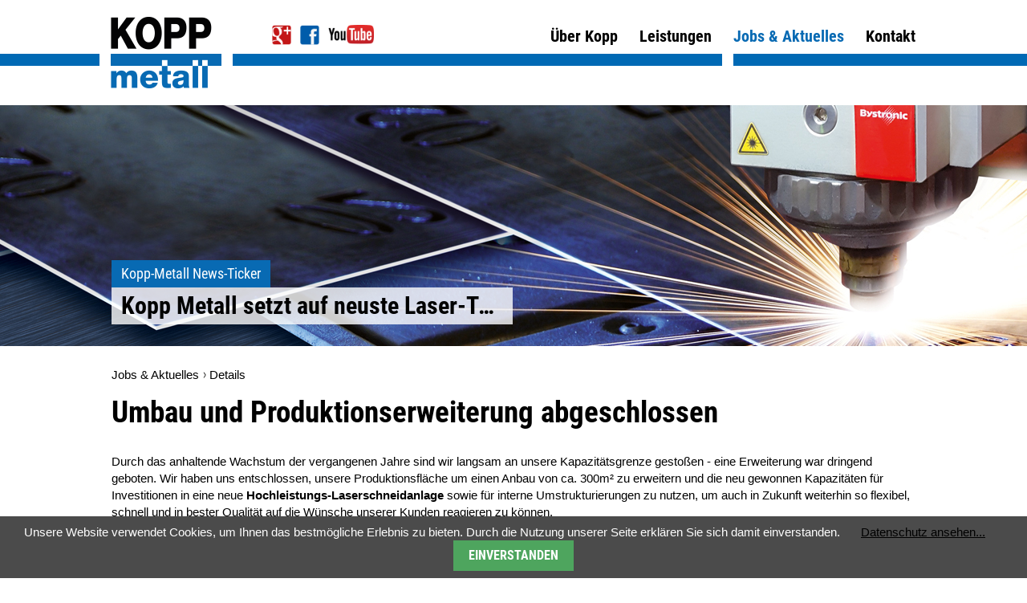

--- FILE ---
content_type: text/html; charset=utf-8
request_url: https://www.kopp-metall.de/jobs-aktuelles/details/kopp-metall-investiert-in-die-zukunft-9.html
body_size: 2828
content:
<!DOCTYPE html>
<html lang="de">
<head>
<meta charset="utf-8">
<title>Kopp Metall investiert in die Zukunft  &#62;&#62; - Kopp Metall</title>
<base href="https://www.kopp-metall.de/">
<meta name="robots" content="index,follow">
<meta name="description" content="Umbau und Produktionserweiterung abgeschlossen">
<meta name="keywords" content="">
<meta name="generator" content="Contao Open Source CMS">
<meta name="viewport" content="width=device-width, initial-scale=1.0, maximum-scale=1.0, user-scalable=no">
<link rel="stylesheet" href="system/modules/cookiebar/assets/dist/cookiebar.min.css">
<link rel="stylesheet" href="assets/css/391216a9fb1a.css">
<link rel="stylesheet" href="files/theme/fonts/fonts.css">
<script src="assets/js/b84c40cc5a89.js"></script>
<!--[if IE]><link rel="shortcut icon" href="files/favicon.ico"><![endif]-->
<link rel="icon" href="files/favicon.png">
<link rel="apple-touch-icon-precomposed" href="files/favicon.png">
<meta http-equiv="X-UA-Compatible" content="IE=edge,chrome=1">
<!--[if lt IE 9]><script src="assets/html5shiv/3.7.2/html5shiv-printshiv.min.js"></script><![endif]-->
</head>
<body id="top" class="nojs mac chrome webkit ch131">
<div id="wrapper">
<header id="header">
<div class="inside cf">
<div class="ce_image branding block">
<figure class="image_container">
<a href="">
<img src="files/theme/img/kopp-metall.png" width="138" height="89" alt="Kopp Metall">
</a>
</figure>
</div>
<div id="social-media">
<div class="ce_text social-media block">
<h4>Folgen Sie uns</h4>
<ul>
<li><a class="googleplus" href="https://plus.google.com/105716945902013123884" target="_blank">Google+</a></li>
<li><a class="facebook" href="https://www.facebook.com/Kopp-Metall-Metall-in-Form-und-Farbe-414016388976237/" target="_blank">Facebook</a></li>
<li><a class="youtube" href="https://www.youtube.com/channel/UCH3NDlFYig9_i3krQlRxncg/videos" target="_blank">YouTube</a></li>
</ul>
</div>
</div>
<!-- indexer::stop -->
<nav class="mod_navigation block">
<ul class="level_1" role="menubar"><i></i>
<li class="submenu page-services first"><i></i><a href="ueber-kopp/unternehmen.html" title="Über Kopp" class="submenu page-services first" role="menuitem" aria-haspopup="true"><i></i>Über Kopp</a>
<ul class="level_2" role="menu"><i></i>
<li class="page-service-red first"><i></i><a href="ueber-kopp/unternehmen.html" title="Unternehmen" class="page-service-red first" role="menuitem"><i></i>Unternehmen</a></li>
<li class="page-service-green"><i></i><a href="ueber-kopp/prozesse.html" title="Prozesse" class="page-service-green" role="menuitem"><i></i>Prozesse</a></li>
<li class="page-service-violet"><i></i><a href="ueber-kopp/zertifizierungen.html" title="Zertifizierungen" class="page-service-violet" role="menuitem"><i></i>Zertifizierungen</a></li>
<li class="page-service-orange last"><i></i><a href="ueber-kopp/firmengeschichte.html" title="Firmengeschichte" class="page-service-orange last" role="menuitem"><i></i>Firmengeschichte</a></li>
</ul>
</li>
<li class="submenu page-services"><i></i><a href="leistungen/metallverarbeitung.html" title="Leistungen" class="submenu page-services" role="menuitem" aria-haspopup="true"><i></i>Leistungen</a>
<ul class="level_2" role="menu"><i></i>
<li class="page-service-red first"><i></i><a href="leistungen/metallverarbeitung.html" title="Metallverarbeitung" class="page-service-red first" role="menuitem"><i></i>Metallverarbeitung</a></li>
<li class="page-service-green"><i></i><a href="leistungen/pulverbeschichtung.html" title="Pulverbeschichtung" class="page-service-green" role="menuitem"><i></i>Pulverbeschichtung</a></li>
<li class="page-service-violet"><i></i><a href="leistungen/komponenten.html" title="Komponenten" class="page-service-violet" role="menuitem"><i></i>Komponenten</a></li>
<li class="page-service-orange last"><i></i><a href="leistungen/baugruppen.html" title="Baugruppen" class="page-service-orange last" role="menuitem"><i></i>Baugruppen</a></li>
</ul>
</li>
<li class="trail page-news"><i></i><a href="jobs-aktuelles.html" title="Jobs &amp; Aktuelles" class="trail page-news" role="menuitem"><i></i>Jobs & Aktuelles</a></li>
<li class="last"><i></i><a href="kontakt.html" title="Kontakt" class="last" role="menuitem"><i></i>Kontakt</a></li>
</ul>
</nav>
<!-- indexer::continue -->
</div>
</header>
<div class="custom">
<div id="pageimage">
<div class="inside">
<!-- indexer::stop -->
<div class="ce_pageimages block">
<div class="image_container" style="background-image:url(files/seitenbilder/kopp-metall_header_bystronic.jpg);"></div></div>
<!-- indexer::continue -->
<!-- indexer::stop -->
<div class="mod_ow_randomnews block">
<div class="randomnews">
<span class="pre">Kopp-Metall News-Ticker</span>
<a href="jobs-aktuelles/details/kopp-metall-setzt-auf-neuste-laser-technologie.html" title="Kopp Metall setzt auf neuste Laser-Technologie  &#62;&#62;">Kopp Metall setzt auf neuste Laser-Technologie  &#62;&#62;</a>                    </div>
</div>
<!-- indexer::continue -->
</div>
</div>
</div>
<div id="container">
<div id="main">
<div class="inside">
<!-- indexer::stop -->
<div class="mod_breadcrumb cf block">
<i></i>
<ul>
<li><a href="jobs-aktuelles.html" title="Jobs &amp; Aktuelles">Jobs & Aktuelles</a></li>
<li class="active last">Details</li>
</ul>
</div>
<!-- indexer::continue -->
<div class="mod_article first last block" id="jobs-aktuelles-details">
<div class="mod_newsreader block">
<div class="layout_full block">
<h1 class="ce_headline">
Umbau und Produktionserweiterung abgeschlossen</h1>
<div class="ce_text block" style="margin-bottom:20px;">
<p>Durch das anhaltende Wachstum der vergangenen Jahre sind wir langsam an unsere Kapazitätsgrenze gestoßen - eine Erweiterung war dringend geboten. Wir haben uns entschlossen, unsere Produktionsfläche um einen Anbau von ca. 300m² zu erweitern und die neu gewonnen Kapazitäten für Investitionen in eine neue <strong><a href="jobs-aktuelles/details/kopp-metall-setzt-auf-neuste-laser-technologie.html">Hochleistungs-Laserschneidanlage</a></strong> sowie für interne Umstrukturierungen zu nutzen, um auch in Zukunft weiterhin so flexibel, schnell und in bester Qualität auf die Wünsche unserer Kunden reagieren zu können.</p>
<p>Es liegen ereignisreiche Monate hinter den Mitarbeitern von Kopp Metall. Den Startschuss für den Bau der neuen Produktionshalle gab der symbolische Spatenstich am 23.01.2016.</p>
<p>Für die rund 300 m² neue Produktionshalle wurden 100 m³ Erde ausgehoben, 250 m³ Beton und 20 Tonnen Baustahl verarbeitet.</p>
<p>Mit der endgültigen Fertigstellung im Sommer 2016 setzt Kopp Metall auch äußerlich ein Zeichen für die Innovationskraft des Unternehmens.</p>
<figure class="image_container float_below" style="margin-top:40px;margin-bottom:20px;">
<img src="files/news/kopp-metall-kontakt_hoeher.jpg" width="1920" height="500" alt="Produktionserweiterung">
</figure>
</div>
</div>
<!-- indexer::stop -->
<p class="back"><a href="javascript:history.go(-1)" title="Zurück">Zurück</a></p>
<!-- indexer::continue -->
</div>
</div>
</div>
</div>
</div>
<footer id="footer">
<div class="inside"><i></i>
<div class="spread cf">
<div class="ce_text contact block">
<h4>Kontakt</h4>
<p>Kopp GmbH - Metall in Form und Farbe<br>Am Elzdamm 54-55 • 79312 Emmendingen</p>
<p>Tel. 0 76 41 / 9 33 08 - 0<br>Fax 0 76 41 / 9 33 08 - 20<br>E-Mail: <a title="E-Mail senden" href="&#109;&#97;&#105;&#108;&#116;&#111;&#58;&#105;&#x6E;&#102;&#111;&#64;&#107;&#111;&#x70;&#x70;&#45;&#109;&#x65;&#116;&#97;&#x6C;&#108;&#x2E;&#x64;&#x65;">&#105;&#x6E;&#102;&#111;&#64;&#107;&#111;&#x70;&#x70;&#45;&#109;&#x65;&#116;&#97;&#x6C;&#108;&#x2E;&#x64;&#x65;</a></p>
</div>
<div class="ce_text overview block">
<h4>Im Überblick</h4>
<ul>
<li><a title="Unternehmen" href="ueber-kopp/unternehmen.html">Unternehmen</a></li>
<li><a title="Prozesse" href="ueber-kopp/prozesse.html">Prozesse</a></li>
<li><a title="Zertifizierungen" href="ueber-kopp/zertifizierungen.html">Zertifizierungen</a></li>
<li><a title="Firmengeschichte" href="ueber-kopp/firmengeschichte.html">Firmengeschichte</a></li>
<li><a title="Jobs &amp; Aktuelles" href="jobs-aktuelles.html">Jobs</a></li>
<li><a title="Jobs &amp; Aktuelles" href="jobs-aktuelles.html">Aktuelles</a></li>
<li><a title="Kontakt" href="kontakt.html">Kontakt</a></li>
</ul>
</div>
<div class="ce_text services block">
<h4>Leistungen</h4>
<ul>
<li><a title="Metallverarbeitung" href="leistungen/metallverarbeitung.html">Metallverarbeitung</a></li>
<li><a title="Pulverbeschichtung" href="leistungen/pulverbeschichtung.html">Pulverbeschichtung</a></li>
<li><a title="Komponenten" href="leistungen/komponenten.html">Komponenten</a></li>
<li><a title="Baugruppen" href="leistungen/baugruppen.html">Baugruppen</a></li>
</ul>
</div>
<div class="ce_text social-media block">
<h4>Folgen Sie uns</h4>
<ul>
<li><a class="googleplus" href="https://plus.google.com/105716945902013123884" target="_blank">Google+</a></li>
<li><a class="facebook" href="https://www.facebook.com/Kopp-Metall-Metall-in-Form-und-Farbe-414016388976237/" target="_blank">Facebook</a></li>
<li><a class="youtube" href="https://www.youtube.com/channel/UCH3NDlFYig9_i3krQlRxncg/videos" target="_blank">YouTube</a></li>
</ul>
</div>
</div>
<div class="rights cf">
<div class="ce_text copyright block">
<p>2026 © <strong>Kopp GmbH - Metall in Form und Farbe.</strong> Alle Rechte vorbehalten.</p>
</div>
<div class="ce_text privacy block">
<p><a title="Bildnachweise aufrufen" href="bildnachweise.html">Bildnachweise</a> - <a title="Datenschutzerklärung aufrufen" href="datenschutz.html">Datenschutz</a> - <a title="Impressum aufrufen" href="impressum.html">Impressum</a></p>
</div>
</div>            </div>
</footer>
</div>
<div id="responsivenav"><span class="handler"></span><div class="container"></div></div>
<!-- indexer::stop -->
<div class="cookiebar cookiebar--position-bottom" role="complementary" aria-describedby="cookiebar-text" style="display:none;" data-cookiebar="COOKIEBAR_1" data-cookiebar-ttl="1">
<div id="cookiebar-text" class="cookiebar__text" aria-live="assertive" role="alert">
<span class="cookiebar__message">Unsere Website verwendet Cookies, um Ihnen das bestmögliche Erlebnis zu bieten. Durch die Nutzung unserer Seite erklären Sie sich damit einverstanden.</span>
<a href="datenschutz.html" class="cookiebar__link" title="Datenschutz ansehen...">Datenschutz ansehen...</a>
</div>
<button class="cookiebar__button" data-cookiebar-accept>Einverstanden</button>
</div>
<script src="system/modules/cookiebar/assets/dist/cookiebar.min.js" defer></script>
<!-- indexer::continue -->
</body>
</html>

--- FILE ---
content_type: text/css
request_url: https://www.kopp-metall.de/assets/css/391216a9fb1a.css
body_size: 7917
content:
/* Contao Open Source CMS, (c) 2005-2016 Leo Feyer, LGPL license */
body,form,figure{margin:0;padding:0}img{border:0}header,footer,nav,section,aside,article,figure,figcaption{display:block}body{font-size:100.01%}select,input,textarea{font-size:99%}#container,.inside{position:relative}#main,#left,#right{float:left;position:relative}#main{width:100%}#left{margin-left:-100%}#right{margin-right:-100%}#footer{clear:both}#main .inside{min-height:1px}.ce_gallery>ul{margin:0;padding:0;overflow:hidden;list-style:none}.ce_gallery>ul li{float:left}.ce_gallery>ul li.col_first{clear:left}.float_left{float:left}.float_right{float:right}.block{overflow:hidden}.clear,#clear{height:.1px;font-size:.1px;line-height:.1px;clear:both}.invisible{border:0;clip:rect(0 0 0 0);height:1px;margin:-1px;overflow:hidden;padding:0;position:absolute;width:1px}.custom{display:block}#container:after,.custom:after{content:"";display:table;clear:both}
/* http://meyerweb.com/eric/tools/css/reset/ 
   v2.0 | 20110126
   License: none (public domain)
*/

html, body, div, span, applet, object, iframe,
h1, h2, h3, h4, h5, h6, p, blockquote, pre,
a, abbr, acronym, address, big, cite, code,
del, dfn, em, img, ins, kbd, q, s, samp,
small, strike, strong, sub, sup, tt, var,
b, u, i, center,
dl, dt, dd, ol, ul, li,
fieldset, form, label, legend,
table, caption, tbody, tfoot, thead, tr, th, td,
article, aside, canvas, details, embed, 
figure, figcaption, footer, header, hgroup, 
menu, nav, output, ruby, section, summary,
time, mark, audio, video {
	margin: 0;
	padding: 0;
	border: 0;
	font-size: 100%;
	font: inherit;
	vertical-align: baseline;
}
/* HTML5 display-role reset for older browsers */
article, aside, details, figcaption, figure, 
footer, header, hgroup, menu, nav, section {
	display: block;
}
body {
	line-height: 1;
}
ol, ul {
	list-style: none;
}
blockquote, q {
	quotes: none;
}
blockquote:before, blockquote:after,
q:before, q:after {
	content: '';
	content: none;
}
table {
	border-collapse: collapse;
	border-spacing: 0;
}
/**
 * BxSlider v4.1.2 - Fully loaded, responsive content slider
 * http://bxslider.com
 *
 * Written by: Steven Wanderski, 2014
 * http://stevenwanderski.com
 * (while drinking Belgian ales and listening to jazz)
 *
 * CEO and founder of bxCreative, LTD
 * http://bxcreative.com
 */


/** RESET AND LAYOUT
===================================*/

.bx-wrapper {
	position: relative;
	margin: 0 auto 60px;
	padding: 0;
	*zoom: 1;
}

.bx-wrapper img {
	max-width: 100%;
	display: block;
}

/** THEME
===================================*/

.bx-wrapper .bx-viewport {
	-moz-box-shadow: 0 0 5px #ccc;
	-webkit-box-shadow: 0 0 5px #ccc;
	box-shadow: 0 0 5px #ccc;
	border:  5px solid #fff;
	left: -5px;
	background: #fff;
	
	/*fix other elements on the page moving (on Chrome)*/
	-webkit-transform: translatez(0);
	-moz-transform: translatez(0);
    	-ms-transform: translatez(0);
    	-o-transform: translatez(0);
    	transform: translatez(0);
}

.bx-wrapper .bx-pager,
.bx-wrapper .bx-controls-auto {
	position: absolute;
	bottom: -30px;
	width: 100%;
}

/* LOADER */

.bx-wrapper .bx-loading {
	min-height: 50px;
	background: url("../../files/theme/img/bxslider/bx_loader.gif") center center no-repeat #fff;
	height: 100%;
	width: 100%;
	position: absolute;
	top: 0;
	left: 0;
	z-index: 2000;
}

/* PAGER */

.bx-wrapper .bx-pager {
	text-align: center;
	font-size: .85em;
	font-family: Arial;
	font-weight: bold;
	color: #666;
	padding-top: 20px;
}

.bx-wrapper .bx-pager .bx-pager-item,
.bx-wrapper .bx-controls-auto .bx-controls-auto-item {
	display: inline-block;
	*zoom: 1;
	*display: inline;
}

.bx-wrapper .bx-pager.bx-default-pager a {
	background: #666;
	text-indent: -9999px;
	display: block;
	width: 10px;
	height: 10px;
	margin: 0 5px;
	outline: 0;
	-moz-border-radius: 5px;
	-webkit-border-radius: 5px;
	border-radius: 5px;
}

.bx-wrapper .bx-pager.bx-default-pager a:hover,
.bx-wrapper .bx-pager.bx-default-pager a.active {
	background: #000;
}

/* DIRECTION CONTROLS (NEXT / PREV) */

.bx-wrapper .bx-prev {
	left: 10px;
	background: url("../../files/theme/img/bxslider/controls.png") no-repeat 0 -32px;
}

.bx-wrapper .bx-next {
	right: 10px;
	background: url("../../files/theme/img/bxslider/controls.png") no-repeat -43px -32px;
}

.bx-wrapper .bx-prev:hover {
	background-position: 0 0;
}

.bx-wrapper .bx-next:hover {
	background-position: -43px 0;
}

.bx-wrapper .bx-controls-direction a {
	position: absolute;
	top: 50%;
	margin-top: -16px;
	outline: 0;
	width: 32px;
	height: 32px;
	text-indent: -9999px;
	z-index: 9999;
}

.bx-wrapper .bx-controls-direction a.disabled {
	display: none;
}

/* AUTO CONTROLS (START / STOP) */

.bx-wrapper .bx-controls-auto {
	text-align: center;
}

.bx-wrapper .bx-controls-auto .bx-start {
	display: block;
	text-indent: -9999px;
	width: 10px;
	height: 11px;
	outline: 0;
	background: url("../../files/theme/img/bxslider/controls.png") -86px -11px no-repeat;
	margin: 0 3px;
}

.bx-wrapper .bx-controls-auto .bx-start:hover,
.bx-wrapper .bx-controls-auto .bx-start.active {
	background-position: -86px 0;
}

.bx-wrapper .bx-controls-auto .bx-stop {
	display: block;
	text-indent: -9999px;
	width: 9px;
	height: 11px;
	outline: 0;
	background: url("../../files/theme/img/bxslider/controls.png") -86px -44px no-repeat;
	margin: 0 3px;
}

.bx-wrapper .bx-controls-auto .bx-stop:hover,
.bx-wrapper .bx-controls-auto .bx-stop.active {
	background-position: -86px -33px;
}

/* PAGER WITH AUTO-CONTROLS HYBRID LAYOUT */

.bx-wrapper .bx-controls.bx-has-controls-auto.bx-has-pager .bx-pager {
	text-align: left;
	width: 80%;
}

.bx-wrapper .bx-controls.bx-has-controls-auto.bx-has-pager .bx-controls-auto {
	right: 0;
	width: 35px;
}

/* IMAGE CAPTIONS */

.bx-wrapper .bx-caption {
	position: absolute;
	bottom: 0;
	left: 0;
	background: #666\9;
	background: rgba(80, 80, 80, 0.75);
	width: 100%;
}

.bx-wrapper .bx-caption span {
	color: #fff;
	font-family: Arial;
	display: block;
	font-size: .85em;
	padding: 10px;
}

/*! fancyBox v2.1.5 fancyapps.com | fancyapps.com/fancybox/#license */
.fancybox-wrap,
.fancybox-skin,
.fancybox-outer,
.fancybox-inner,
.fancybox-image,
.fancybox-wrap iframe,
.fancybox-wrap object,
.fancybox-nav,
.fancybox-nav span,
.fancybox-tmp
{
	padding: 0;
	margin: 0;
	border: 0;
	outline: none;
	vertical-align: top;
}

.fancybox-wrap {
	position: absolute;
	top: 0;
	left: 0;
	z-index: 8020;
}

.fancybox-skin {
	position: relative;
	background: #f9f9f9;
	color: #444;
	text-shadow: none;
	-webkit-border-radius: 4px;
	   -moz-border-radius: 4px;
	        border-radius: 4px;
}

.fancybox-opened {
	z-index: 8030;
}

.fancybox-opened .fancybox-skin {
	-webkit-box-shadow: 0 10px 25px rgba(0, 0, 0, 0.5);
	   -moz-box-shadow: 0 10px 25px rgba(0, 0, 0, 0.5);
	        box-shadow: 0 10px 25px rgba(0, 0, 0, 0.5);
}

.fancybox-outer, .fancybox-inner {
	position: relative;
}

.fancybox-inner {
	overflow: hidden;
}

.fancybox-type-iframe .fancybox-inner {
	-webkit-overflow-scrolling: touch;
}

.fancybox-error {
	color: #444;
	font: 14px/20px "Helvetica Neue",Helvetica,Arial,sans-serif;
	margin: 0;
	padding: 15px;
	white-space: nowrap;
}

.fancybox-image, .fancybox-iframe {
	display: block;
	width: 100%;
	height: 100%;
}

.fancybox-image {
	max-width: 100%;
	max-height: 100%;
}

#fancybox-loading, .fancybox-close, .fancybox-prev span, .fancybox-next span {
	background-image: url("../../files/theme/img/fancybox/fancybox_sprite.png");
}

#fancybox-loading {
	position: fixed;
	top: 50%;
	left: 50%;
	margin-top: -22px;
	margin-left: -22px;
	background-position: 0 -108px;
	opacity: 0.8;
	cursor: pointer;
	z-index: 8060;
}

#fancybox-loading div {
	width: 44px;
	height: 44px;
	background: url("../../files/theme/img/fancybox/fancybox_loading.gif") center center no-repeat;
}

.fancybox-close {
	position: absolute;
	top: -18px;
	right: -18px;
	width: 36px;
	height: 36px;
	cursor: pointer;
	z-index: 8040;
}

.fancybox-nav {
	position: absolute;
	top: 0;
	width: 40%;
	height: 100%;
	cursor: pointer;
	text-decoration: none;
	background: transparent url("../../files/theme/img/fancybox/blank.gif"); /* helps IE */
	-webkit-tap-highlight-color: rgba(0,0,0,0);
	z-index: 8040;
}

.fancybox-prev {
	left: 0;
}

.fancybox-next {
	right: 0;
}

.fancybox-nav span {
	position: absolute;
	top: 50%;
	width: 36px;
	height: 34px;
	margin-top: -18px;
	cursor: pointer;
	z-index: 8040;
	visibility: hidden;
}

.fancybox-prev span {
	left: 10px;
	background-position: 0 -36px;
}

.fancybox-next span {
	right: 10px;
	background-position: 0 -72px;
}

.fancybox-nav:hover span {
	visibility: visible;
}

.fancybox-tmp {
	position: absolute;
	top: -99999px;
	left: -99999px;
	visibility: hidden;
	max-width: 99999px;
	max-height: 99999px;
	overflow: visible !important;
}

/* Overlay helper */

.fancybox-lock {
    overflow: hidden !important;
    width: auto;
}

.fancybox-lock body {
    overflow: hidden !important;
}

.fancybox-lock-test {
    overflow-y: hidden !important;
}

.fancybox-overlay {
	position: absolute;
	top: 0;
	left: 0;
	overflow: hidden;
	display: none;
	z-index: 8010;
	background: url("../../files/theme/img/fancybox/fancybox_overlay.png");
}

.fancybox-overlay-fixed {
	position: fixed;
	bottom: 0;
	right: 0;
}

.fancybox-lock .fancybox-overlay {
	overflow: auto;
	overflow-y: scroll;
}

/* Title helper */

.fancybox-title {
	visibility: hidden;
	font: normal 13px/20px "Helvetica Neue",Helvetica,Arial,sans-serif;
	position: relative;
	text-shadow: none;
	z-index: 8050;
}

.fancybox-opened .fancybox-title {
	visibility: visible;
}

.fancybox-title-float-wrap {
	position: absolute;
	bottom: 0;
	right: 50%;
	margin-bottom: -35px;
	z-index: 8050;
	text-align: center;
}

.fancybox-title-float-wrap .child {
	display: inline-block;
	margin-right: -100%;
	padding: 2px 20px;
	background: transparent; /* Fallback for web browsers that doesn't support RGBa */
	background: rgba(0, 0, 0, 0.8);
	-webkit-border-radius: 15px;
	   -moz-border-radius: 15px;
	        border-radius: 15px;
	text-shadow: 0 1px 2px #222;
	color: #FFF;
	font-weight: bold;
	line-height: 24px;
	white-space: nowrap;
}

.fancybox-title-outside-wrap {
	position: relative;
	margin-top: 10px;
	color: #fff;
}

.fancybox-title-inside-wrap {
	padding-top: 10px;
}

.fancybox-title-over-wrap {
	position: absolute;
	bottom: 0;
	left: 0;
	color: #fff;
	padding: 10px;
	background: #000;
	background: rgba(0, 0, 0, .8);
}

/*Retina graphics!*/
@media only screen and (-webkit-min-device-pixel-ratio: 1.5),
	   only screen and (min--moz-device-pixel-ratio: 1.5),
	   only screen and (min-device-pixel-ratio: 1.5){

	#fancybox-loading, .fancybox-close, .fancybox-prev span, .fancybox-next span {
		background-image: url("../../files/theme/img/fancybox/fancybox_sprite@2x.png");
		background-size: 44px 152px; /*The size of the normal image, half the size of the hi-res image*/
	}

	#fancybox-loading div {
		background-image: url("../../files/theme/img/fancybox/fancybox_loading@2x.gif");
		background-size: 24px 24px; /*The size of the normal image, half the size of the hi-res image*/
	}
}
#fancybox-buttons {
	position: fixed;
	left: 0;
	width: 100%;
	z-index: 8050;
}

#fancybox-buttons.top {
	top: 10px;
}

#fancybox-buttons.bottom {
	bottom: 10px;
}

#fancybox-buttons ul {
	display: block;
	width: 166px;
	height: 30px;
	margin: 0 auto;
	padding: 0;
	list-style: none;
	border: 1px solid #111;
	border-radius: 3px;
	-webkit-box-shadow: inset 0 0 0 1px rgba(255,255,255,.05);
	   -moz-box-shadow: inset 0 0 0 1px rgba(255,255,255,.05);
	        box-shadow: inset 0 0 0 1px rgba(255,255,255,.05);
	background: rgb(50,50,50);
	background: -moz-linear-gradient(top, rgb(68,68,68) 0%, rgb(52,52,52) 50%, rgb(41,41,41) 50%, rgb(51,51,51) 100%);
	background: -webkit-gradient(linear, left top, left bottom, color-stop(0%,rgb(68,68,68)), color-stop(50%,rgb(52,52,52)), color-stop(50%,rgb(41,41,41)), color-stop(100%,rgb(51,51,51)));
	background: -webkit-linear-gradient(top, rgb(68,68,68) 0%,rgb(52,52,52) 50%,rgb(41,41,41) 50%,rgb(51,51,51) 100%);
	background: -o-linear-gradient(top, rgb(68,68,68) 0%,rgb(52,52,52) 50%,rgb(41,41,41) 50%,rgb(51,51,51) 100%);
	background: -ms-linear-gradient(top, rgb(68,68,68) 0%,rgb(52,52,52) 50%,rgb(41,41,41) 50%,rgb(51,51,51) 100%);
	background: linear-gradient(top, rgb(68,68,68) 0%,rgb(52,52,52) 50%,rgb(41,41,41) 50%,rgb(51,51,51) 100%);
	filter: progid:DXImageTransform.Microsoft.gradient( startColorstr='#444444', endColorstr='#222222',GradientType=0 );
}

#fancybox-buttons ul li {
	float: left;
	margin: 0;
	padding: 0;
}

#fancybox-buttons a {
	display: block;
	width: 30px;
	height: 30px;
	text-indent: -9999px;
	background-image: url("../../files/theme/img/fancybox/fancybox_buttons.png");
	background-repeat: no-repeat;
	outline: none;
	opacity: 0.8;
}

#fancybox-buttons a:hover {
	opacity: 1;
}

#fancybox-buttons a.btnPrev {
	background-position: 5px 0;
}

#fancybox-buttons a.btnNext {
	background-position: -33px 0;
	border-right: 1px solid #3e3e3e;
}

#fancybox-buttons a.btnPlay {
	background-position: 0 -30px;
}

#fancybox-buttons a.btnPlayOn {
	background-position: -30px -30px;
}

#fancybox-buttons a.btnToggle {
	background-position: 3px -60px;
	border-left: 1px solid #111;
	border-right: 1px solid #3e3e3e;
	width: 35px
}

#fancybox-buttons a.btnToggleOn {
	background-position: -27px -60px;
}

#fancybox-buttons a.btnClose {
	border-left: 1px solid #111;
	width: 35px;
	background-position: -56px 0px;
}

#fancybox-buttons a.btnDisabled {
	opacity : 0.4;
	cursor: default;
}
@charset "utf-8";

#debug {
	position:fixed; z-index:10000;
	/*top:0;*/ left:0; bottom:0;
	padding:4px 6px;
	background-color:rgba(0,0,0,0.7);
	font-size:10px; line-height:14px;
	color:#fff;
}
.none {
  display: none;
}
*,
*:before,
*:after {
  box-sizing: border-box;
  position: relative;
  background-color: transparent;
  background-repeat: no-repeat;
  background-position: left top;
}
html,
body {
  position: relative;
  width: 100%;
  font-size: 14px;
}
html {
  height: 100%;
  font-family: arial, Helvetica, sans-serif;
  color: #000;
}
body {
  overflow-x: hidden;
  background-color: #fff;
  font-size: 15px;
  line-height: 21px;
  font-weight: normal;
  -webkit-font-smoothing: antialiased;
  color: #000;
}
body.hold {
  overflow-y: hidden;
}
#wrapper {
  position: relative;
  z-index: 2;
  max-width: 1920px;
  margin: 0 auto;
}
h1 {
  margin: 0 0 30px 0;
  font-family: 'Roboto Condensed', sans-serif;
  font-size: 37px;
  line-height: 40px;
  font-weight: bold;
  color: #000;
}
h2 {
  margin: 0 0 30px 0;
  font-family: 'Roboto Condensed', sans-serif;
  font-size: 37px;
  line-height: 40px;
  font-weight: bold;
  color: #000;
}
h3 {
  margin-bottom: 18px;
  font-family: 'Roboto Condensed', sans-serif;
  font-size: 28px;
  line-height: 34px;
  font-weight: 700;
  color: #000;
}
#news-block h3 {
  font-size: 37px;
  line-height: 40px;
}
h4 {
  margin-bottom: 18px;
  font-family: 'Roboto Condensed', sans-serif;
  font-size: 18px;
  line-height: 24px;
  font-weight: 700;
}
h5 {
  margin-bottom: 10px;
  font-family: 'Roboto Condensed', sans-serif;
  font-size: 20px;
  line-height: 26px;
  font-weight: 700;
}
@media all and (max-width: 650px) {
  h1 {
    margin-bottom: 15px;
    font-size: 33px;
    line-height: 36px;
  }
  h2 {
    margin-bottom: 15px;
    font-size: 33px;
    line-height: 36px;
  }
  #news-block h3 {
    font-size: 32px;
    line-height: 35px;
  }
  h4 {
    font-size: 22px;
    line-height: 24px;
  }
}
a {
  text-decoration: none;
  color: #000;
  outline: 0;
}
a,
a:link,
a:active,
a:visited {
  color: #000;
}
a:hover {
  text-decoration: underline;
}
em {
  font-style: italic;
}
strong {
  font-weight: 700;
}
u {
  text-decoration: underline;
}
p {
  margin-bottom: 20px;
}
figure {
  display: block;
  position: relative;
}
figure a,
figure img {
  display: block;
}
img {
  display: block;
}
.ce_text .text_container img {
  display: inline;
}
table {
  width: 100%;
  margin-bottom: 30px;
  border-collapse: collapse;
}
thead td,
th {
  border: 1px solid #ccc;
}
td {
  border: 1px solid #ccc;
}
tr.even td {
  background-color: #dfdfdf;
}
th,
td {
  padding: 5px 10px;
}
.ce_text ul,
.ce_text ol,
.ce_list ul,
.ce_list ol,
.ce_content_teaser ul,
.ce_content_teaser ol,
.ce_portfolio ul,
.ce_portfolio ol,
.mod_newslist ul,
.mod_newslist ol {
  margin-bottom: 26px;
}
.ce_text ol li,
.ce_list ol li,
.ce_content_teaser ol li,
.ce_portfolio ol li,
.mod_newslist ol li {
  margin-left: 20px;
  list-style: decimal;
}
.ce_text ul li,
.ce_list ul li,
.ce_content_teaser ul li,
.ce_portfolio ul li,
.mod_newslist ul li {
  margin-bottom: 2px;
  margin-left: 16px;
  list-style: disc;
}
.cf:before,
.cf:after {
  content: " ";
  display: table;
}
.cf:after {
  clear: both;
}
.cf {
  *zoom: 1;
}
#header {
  z-index: 3;
  background-image: url("../../files/theme/img/bg-header.gif");
  background-repeat: repeat-x;
}
#header .inside {
  width: 1002px;
  height: 131px;
  margin: 0 auto;
}
#header .branding {
  float: left;
  width: 166px;
  margin-left: -15px;
  padding: 21px 14px 0;
  background-color: #fff;
}
#header .mod_navigation {
  overflow: visible;
  float: right;
  margin-top: 32px;
}
#header .mod_navigation ul > i {
  display: block;
}
#header .mod_navigation ul.level_1 > i {
  display: none;
}
#header .mod_navigation li {
  float: left;
  margin-left: 27px;
}
#header .mod_navigation li a,
#header .mod_navigation li span {
  display: block;
  text-decoration: none;
}
#header .mod_navigation li a i,
#header .mod_navigation li span i {
  display: none;
}
#header .mod_navigation li span {
  cursor: default;
}
#header .mod_navigation li:hover a {
  color: #086ab3;
}
#header .mod_navigation li i {
  position: absolute;
  display: none;
  top: 33px;
  left: -14px;
  width: 14px;
  height: 17px;
  background-color: #fff;
}
#header .mod_navigation li.active > a,
#header .mod_navigation li.active > span,
#header .mod_navigation li.trail > a,
#header .mod_navigation li.trail > span {
  color: #086ab3;
}
#header .mod_navigation li.active i,
#header .mod_navigation li.trail i {
  display: block;
}
#header .mod_navigation .level_1 > li > a,
#header .mod_navigation .level_1 > li > span {
  height: 50px;
  font-family: 'Roboto Condensed', sans-serif;
  font-weight: 700;
  font-size: 20px;
  line-height: 26px;
}
#header .mod_navigation .level_2 {
  position: absolute;
  display: none;
  left: -14px;
  width: 199px;
  padding: 8px 0;
  background-image: url("../../files/theme/img/bg-submenu.jpg");
  background-repeat: repeat-y;
  border: 1px solid #fff;
}
#header .mod_navigation .level_2 > i {
  position: absolute;
  display: block;
  top: -16px;
  left: -1px;
  width: 14px;
  height: 16px;
  background-image: url("../../files/theme/img/bg-submenu.jpg");
  background-color: #fff;
  border: 1px solid #fff;
  border-width: 0 1px;
}
#header .mod_navigation .level_2 li {
  float: none;
  margin-left: 0;
}
#header .mod_navigation .level_2 li i {
  display: none;
}
#header .mod_navigation .level_2 li a,
#header .mod_navigation .level_2 li span {
  position: relative;
  height: auto;
  padding: 5px 15px 5px 12px;
  font-size: 15px;
  line-height: 21px;
  font-weight: 700;
  color: #000 !important;
}
#header .mod_navigation .level_2 li a i,
#header .mod_navigation .level_2 li span i {
  position: absolute;
  display: none;
  left: 13px;
  top: 8px;
  width: 14px;
  height: 14px;
  background-color: #fff;
}
#header .mod_navigation .level_2 li.page-service-red a i,
#header .mod_navigation .level_2 li.page-service-red span i {
  background-color: #e30613;
}
#header .mod_navigation .level_2 li.page-service-green a i,
#header .mod_navigation .level_2 li.page-service-green span i {
  background-color: #009640;
}
#header .mod_navigation .level_2 li.page-service-violet a i,
#header .mod_navigation .level_2 li.page-service-violet span i {
  background-color: #951b81;
}
#header .mod_navigation .level_2 li.page-service-orange a i,
#header .mod_navigation .level_2 li.page-service-orange span i {
  background-color: #f39200;
}
#header .mod_navigation .level_2 li a:hover,
#header .mod_navigation .level_2 li span.active {
  color: #086ab3 !important;
}
#header .mod_navigation li.page-services li > a,
#header .mod_navigation li.page-services li > span {
  padding: 5px 15px 5px 36px;
}
#header .mod_navigation li.page-services li > a i,
#header .mod_navigation li.page-services li > span i {
  display: block;
}
#header .mod_navigation .level_1 > li:hover .level_2 {
  display: block;
}
#header #social-media {
  position: absolute;
  top: 31px;
  left: 20%;
}
#header #social-media h4 {
  display: none;
}
#header #social-media li {
  float: left;
  list-style: none;
  margin: 0 10px 0 0;
}
#header #social-media li a {
  display: block;
  text-indent: -9999em;
}
#header #social-media li a.googleplus {
  width: 25px;
  height: 25px;
  background-image: url("../../files/theme/img/googleplus.png");
  background-size: contain;
}
#header #social-media li a.facebook {
  width: 25px;
  height: 25px;
  background-image: url("../../files/theme/img/facebook.png");
  background-size: contain;
}
#header #social-media li a.youtube {
  width: 57px;
  height: 25px;
  background-image: url("../../files/theme/img/youtube.png");
  background-size: contain;
}
@media all and (max-width: 1048px) {
  #header #social-media {
    left: 23%;
  }
}
@media all and (max-width: 840px) {
  #header #social-media {
    left: 30%;
  }
}
@media all and (max-width: 646px) {
  #header #social-media {
    left: 36%;
  }
}
@media all and (max-width: 550px) {
  #header #social-media {
    display: none;
  }
}
#responsivenav {
  display: none;
  position: fixed;
  z-index: 10;
  top: 0;
  right: 0;
  width: 94px;
  padding-top: 66px;
  background-color: #fff;
}
body.sticky #responsivenav,
#responsivenav.on {
  -webkit-box-shadow: 0 0 10px 0 rgba(0,0,0,0.4);
  -moz-box-shadow: 0 0 10px 0 rgba(0,0,0,0.4);
  box-shadow: 0 0 10px 0 rgba(0,0,0,0.4);
}
#responsivenav .handler {
  position: absolute;
  display: block;
  top: 0;
  right: 0;
  width: 94px;
  height: 66px;
  background: #fff url("../../files/theme/img/icon-resp-nav.gif") center center no-repeat;
  cursor: pointer;
}
#responsivenav.on .handler {
  background-image: url("../../files/theme/img/icon-resp-nav-close.gif");
}
body.sticky #responsivenav {
  width: 70px;
}
body.sticky #responsivenav .handler {
  width: 70px;
}
#responsivenav .container {
  display: none;
  font-family: ;
}
#responsivenav .container > ul > li {
  border-top: 1px solid #000;
}
#responsivenav .container > ul > li a,
#responsivenav .container > ul > li span {
  text-decoration: none;
  text-transform: uppercase;
}
#responsivenav .container > ul > li > a,
#responsivenav .container > ul > li > span {
  display: block;
  padding: 7px 16px;
  background-color: #fff;
  font-size: 21px;
  line-height: 27px;
  font-family: 'Roboto Condensed', sans-serif;
  font-weight: 700;
}
#responsivenav .container > ul > li > a.active,
#responsivenav .container > ul > li > a.trail,
#responsivenav .container > ul > li > span.active,
#responsivenav .container > ul > li > span.trail {
  color: #086ab3;
}
#responsivenav .container > ul > li ul {
  display: none;
  padding: 0;
  border-top: 1px solid #000;
}
#responsivenav .container > ul > li ul li {
  border-bottom: 1px solid #000;
}
#responsivenav .container > ul > li ul li.last {
  border-bottom: 0;
}
#responsivenav .container > ul > li ul li a,
#responsivenav .container > ul > li ul li span {
  display: block;
  padding: 10px 16px;
  font-size: 18px;
  line-height: 24px;
  font-family: 'Roboto Condensed', sans-serif;
  font-weight: 400;
  color: #000;
}
#responsivenav .container > ul > li ul li.active a,
#responsivenav .container > ul > li ul li.active span,
#responsivenav .container > ul > li ul li.trail a,
#responsivenav .container > ul > li ul li.trail span {
  font-weight: 600;
  color: #086ab3;
}
#responsivenav .container > ul > li ul li.page-service-red > a,
#responsivenav .container > ul > li ul li.page-service-red > span {
  background-color: #e30613;
  color: #fff;
}
#responsivenav .container > ul > li ul li.page-service-green > a,
#responsivenav .container > ul > li ul li.page-service-green > span {
  background-color: #009640;
  color: #fff;
}
#responsivenav .container > ul > li ul li.page-service-violet > a,
#responsivenav .container > ul > li ul li.page-service-violet > span {
  background-color: #951b81;
  color: #fff;
}
#responsivenav .container > ul > li ul li.page-service-orange > a,
#responsivenav .container > ul > li ul li.page-service-orange > span {
  background-color: #f39200;
  color: #fff;
}
#responsivenav .container > ul > li.active > ul,
#responsivenav .container > ul > li.trail > ul {
  display: block;
}
#responsivenav .container > ul > li.submenu > a,
#responsivenav .container > ul > li.submenu > span {
  background: #fff url("../../files/theme/img/submenu-indicator.gif") right 16px no-repeat;
}
#responsivenav.on,
body.sticky #responsivenav.on {
  width: 80%;
}
#responsivenav.on .container,
body.sticky #responsivenav.on .container {
  display: block;
}
@media all and (max-width: 1048px) {
  #header .inside {
    width: 90%;
  }
  #header .mod_navigation .level_1 > li {
    margin-left: 20px;
  }
  #header .mod_navigation .level_1 > li a,
  #header .mod_navigation .level_1 > li span {
    font-size: 16px;
    line-height: 22px;
  }
}
@media all and (max-width: 840px) {
  #header .mod_navigation {
    display: none;
  }
  #responsivenav {
    display: block;
  }
}
#main,
#left,
#right {
  float: none;
  margin: 0;
}
#container {
  z-index: 2;
  width: 1002px;
  margin: 0 auto;
}
@media all and (max-width: 1048px) {
  #container {
    width: 90%;
  }
}
.custom {
  z-index: 1;
}
body.page-start .custom {
  border-bottom: 15px solid #086ab3;
}
.custom .mod_article {
  margin-bottom: 0;
}
@media all and (max-width: 650px) {
  body.page-start .custom {
    border-bottom: 0;
  }
}
#pageimage .mod_article {
  overflow: visible;
}
#footer {
  background-image: url("../../files/theme/img/bg-footer.jpg");
  background-repeat: repeat-x;
  border-top: 15px solid #086ab3;
}
#footer .inside {
  width: 1002px;
  margin: 0 auto;
  padding-top: 26px;
}
#footer i {
  background-color: #fff;
  position: absolute;
  left: -14px;
  top: -15px;
  width: 14px;
  height: 15px;
}
#footer .spread {
  margin-bottom: 16px;
}
#footer .spread .ce_text {
  float: left;
}
#footer .spread .ce_text h4 {
  margin-bottom: 12px;
}
#footer .spread .ce_text ul li {
  margin: 0;
  list-style: none;
}
#footer .spread .ce_text.contact {
  width: 31%;
  margin-right: 3.33%;
}
#footer .spread .ce_text.overview {
  width: 15%;
  margin-right: 1.33%;
}
#footer .spread .ce_text.services {
  width: 15%;
  margin-right: 3.33%;
}
#footer .spread .ce_text.social-media {
  width: 31%;
}
#footer .spread .ce_text.social-media li {
  float: left;
  margin-right: 16px;
}
#footer .spread .ce_text.social-media a {
  display: block;
  text-indent: -9999em;
}
#footer .spread .ce_text.social-media a.googleplus {
  width: 31px;
  height: 32px;
  background-image: url("../../files/theme/img/googleplus.png");
  background-size: contain;
}
#footer .spread .ce_text.social-media a.facebook {
  width: 31px;
  height: 32px;
  background-image: url("../../files/theme/img/facebook.png");
  background-size: contain;
}
#footer .spread .ce_text.social-media a.youtube {
  width: 76px;
  height: 32px;
  background-image: url("../../files/theme/img/youtube.png");
  background-size: contain;
}
#footer .rights {
  padding-top: 8px;
  border-top: 1px solid #000;
}
#footer .rights .copyright {
  float: left;
}
#footer .rights .privacy {
  float: right;
}
@media all and (max-width: 1048px) {
  #footer .inside {
    width: 90%;
  }
}
@media all and (max-width: 980px) {
  #footer {
    background-repeat: repeat;
  }
  #footer .spread .ce_text.contact {
    width: 48.66%;
    margin-right: 3.33%;
  }
  #footer .spread .ce_text.overview {
    width: 22.66%;
    margin-right: 1.33%;
  }
  #footer .spread .ce_text.services {
    width: 23.66%;
    margin-right: 0;
  }
  #footer .spread .ce_text.social-media {
    float: none;
    width: 100%;
  }
}
@media all and (max-width: 650px) {
  #footer {
    background-image: none;
    background-color: #e9e9e9;
    font-size: 16px;
    line-height: 22px;
  }
  #footer .spread .ce_text {
    float: none;
    width: 100% !important;
  }
  #footer .spread .ce_text h4 {
    font-size: 20px;
    line-height: 26px;
  }
  #footer .spread .ce_text.overview,
  #footer .spread .ce_text.services,
  #footer .spread .ce_text.social-media {
    display: none;
  }
}
.ce_claim {
  z-index: 3;
  width: 1002px;
  margin: 0 auto;
}
.ce_claim strong {
  position: absolute;
  top: 27px;
  left: 0;
  font-family: 'Roboto Condensed', sans-serif;
  font-size: 54px;
  line-height: 60px;
  font-weight: bold;
  text-transform: uppercase;
  color: #fff;
}
body.page-start .ce_claim strong {
  top: 107px;
  left: 50%;
  font-size: 63px;
  line-height: 69px;
}
@media all and (max-width: 1048px) {
  .ce_claim {
    width: 90%;
  }
  .ce_claim strong {
    font-size: 34px;
    line-height: 40px;
  }
  body.page-start .ce_claim strong {
    top: 50px;
    left: 0;
    width: 100%;
    font-size: 43px;
    line-height: 49px;
  }
  body.page-start .ce_claim {
    width: 90%;
  }
}
@media all and (max-width: 680px) {
  .ce_claim strong {
    top: 30px;
    font-size: 34px;
    line-height: 40px;
  }
  body.page-start .ce_claim strong {
    top: 30px;
    font-size: 34px;
    line-height: 40px;
  }
}
@media all and (max-width: 400px) {
  .ce_claim strong {
    top: 20px;
    font-size: 24px;
    line-height: 30px;
  }
  body.page-start .ce_claim strong {
    top: 20px;
    font-size: 24px;
    line-height: 30px;
  }
}
.mod_ow_randomnews {
  z-index: 4;
  overflow: visible;
  width: 1002px;
  margin: 0 auto;
}
.mod_ow_randomnews .randomnews {
  position: absolute;
  overflow: hidden;
  bottom: 27px;
  left: 0;
  width: 500px;
  font-family: 'Roboto Condensed', sans-serif;
  color: #fff;
}
.mod_ow_randomnews .randomnews .pre {
  display: inline-block;
  zoom: 1;
  *display: inline;
  vertical-align: top;
  padding: 5px 12px;
  background-color: #086ab3;
  font-size: 18px;
  line-height: 24px;
}
.mod_ow_randomnews .randomnews a {
  display: block;
  width: 100%;
  padding: 5px 12px;
  background-color: rgba(255,255,255,0.8);
  font-size: 30px;
  line-height: 36px;
  font-weight: 700;
  text-decoration: none;
  color: #000;
  overflow: hidden;
  white-space: nowrap;
  -o-text-overflow: ellipsis;
  -ms-text-overflow: ellipsis;
  text-overflow: ellipsis;
}
body.page-start .mod_ow_randomnews .randomnews {
  bottom: 100px;
  left: 50%;
}
body.page-start .mod_ow_randomnews .randomnews a {
  font-size: 45px;
  line-height: 47px;
}
@media all and (max-width: 1048px) {
  .mod_ow_randomnews {
    display: none;
    width: 90%;
  }
  body.page-start .mod_ow_randomnews {
    display: block;
  }
  body.page-start .mod_ow_randomnews .randomnews {
    bottom: 50px;
    left: 0;
    width: 80%;
  }
}
@media all and (max-width: 650px) {
  .mod_ow_randomnews {
    padding-top: 40px;
  }
  .mod_ow_randomnews .randomnews {
    position: relative;
    width: 100%;
  }
  body.page-start .mod_ow_randomnews .randomnews {
    bottom: auto;
    left: auto;
    width: 100%;
  }
  body.page-start .mod_ow_randomnews .randomnews a {
    font-size: 33px;
    line-height: 39px;
  }
  .mod_ow_randomnews .randomnews a {
    padding-left: 0;
    background-color: none;
  }
}
.mod_breadcrumb {
  overflow: visible;
  padding: 25px 0 17px;
}
.mod_breadcrumb li {
  float: left;
  margin-right: 4px;
}
.mod_breadcrumb li a {
  display: block;
  padding-right: 9px;
  background-image: url("../../files/theme/img/bullet-breadcrumbs.gif");
  background-position: right 7px;
}
.mod_breadcrumb i {
  display: none;
}
body.page-start .mod_breadcrumb i {
  position: absolute;
  display: block;
  top: -15px;
  left: -15px;
  width: 14px;
  height: 17px;
  background-color: #fff;
}
@media all and (max-width: 650px) {
  .mod_breadcrumb i {
    display: none;
  }
}
.mod_article {
  margin-bottom: 45px;
}
.mod_article.floating-contents {
  margin: 0 -2%;
}
@media all and (max-width: 1048px) {
  .mod_article {
    margin-bottom: 25px;
  }
}
.mod_newslist .image_container {
  margin-bottom: 26px;
}
.mod_newslist .image_container a {
  display: block;
}
.mod_newslist .image_container img {
  width: 100%;
  height: auto;
}
.mod_newslist .info {
  color: #086ab3;
  font-weight: bold;
}
body.page-news .mod_newslist {
  margin: 0 -1% 30px;
}
body.page-news .mod_newslist h2 {
  margin-left: 1%;
}
body.page-news .mod_newslist .layout_latest {
  position: relative;
  float: left;
  width: 33.33%;
  padding: 0 1%;
}
body.page-news .mod_newslist .layout_latest h3 {
  font-size: 18px;
  line-height: 24px;
}
@media all and (max-width: 650px) {
  .mod_newslist .layout_latest {
    margin-bottom: 30px;
    border-bottom: 1px solid #bec3bd;
  }
  body:not(.page-start) .mod_newslist .layout_latest.last {
    margin-bottom: 0;
    border-bottom: 0;
  }
  .mod_newslist .image_container {
    float: left;
    width: 50%;
  }
  .mod_newslist .text_container {
    margin-left: 53%;
  }
  body.page-news .mod_newslist {
    margin-left: 0;
    margin-right: 0;
  }
  body.page-news .mod_newslist .layout_latest {
    float: none;
    width: 100%;
    padding: 0;
  }
}
@media all and (max-width: 460px) {
  .mod_newslist .image_container {
    float: none;
    width: 100%;
  }
  .mod_newslist .text_container {
    margin-left: 0;
  }
}
#news-block {
  margin-top: 20px;
}
#news-block > div {
  float: left;
  width: 31%;
  margin-right: 3.33%;
}
#news-block > div.aktuelles {
  margin-right: 0;
}
@media all and (max-width: 650px) {
  #news-block > div {
    float: none;
    width: 100%;
    margin-right: 0;
  }
}
.ce_text .image_container img {
  max-width: 100%;
  height: auto;
}
.ce_image img {
  width: 100%;
  height: auto;
}
.ce_pageimages .image_container {
  height: 300px;
  background-position: center top;
}
.ce_gallery li {
  width: 22.66%;
  margin-right: 3.1%;
  margin-bottom: 16px;
}
.ce_gallery li.col_last {
  margin-right: 0;
}
.ce_gallery li img {
  width: 100%;
  height: auto;
}
.ce_download img {
  display: inline-block;
  zoom: 1;
  *display: inline;
  vertical-align: top;
  margin-top: 1px;
}
.dlh_googlemap {
  width: 100%;
  height: 450px;
}
.dlh_googlemap .gm-style-iw {
  width: 250px !important;
}
.dlh_googlemap input.text {
  width: auto;
}
.dlh_googlemap input.submit {
  padding: 4px 18px 5px;
}
.sc2 {
  width: 49.5%;
  padding-right: 2%;
}
.sc2-last {
  padding-right: 0;
  padding-left: 3.1% !important;
}
@media all and (max-width: 670px) {
  .sc2 {
    float: none;
    widows: auto;
    padding: 0 !important;
  }
}
@media all and (max-width: 650px) {
  .c20l,
  .c25l,
  .c33l,
  .c40l,
  .c38l,
  .c50l,
  .c60l,
  .c62l,
  .c66l,
  .c75l,
  .c80l,
  .c15l,
  .c16l,
  .c30l,
  .c45l,
  .c55l,
  .c70l,
  .c85l,
  .c20r,
  .c25r,
  .c33r,
  .c40r,
  .c38r,
  .c50r,
  .c60r,
  .c66r,
  .c62r,
  .c75r,
  .c80r,
  .c15r,
  .c16r,
  .c30r,
  .c45r,
  .c55r,
  .c70r,
  .c85r {
    float: none;
    width: auto;
    margin-left: 0;
    margin-right: 0;
  }
  .subcl {
    padding-right: 0 !important;
  }
  .subcr {
    padding-left: 0 !important;
  }
}
#bg-video {
  position: relative;
  overflow: hidden;
  top: 0;
  left: 0;
  width: 100%;
  height: 100%;
  background-color: #ccc;
}
#bg-video img {
  width: 100%;
  height: auto;
}
#bg-video video {
  position: absolute;
  top: 0;
  left: 0;
  width: 100%;
  height: 100%;
}
.ce_service {
  float: left;
  width: 21.3%;
  height: 216px;
  margin-right: 4.9%;
  margin-bottom: 0;
  background-image: url("../../files/theme/img/radial-gradient.png");
  background-size: contain;
  font-size: 16px;
  line-height: 20px;
  font-weight: 400;
  color: #fff;
}
.ce_service.last {
  margin-right: 0;
}
.ce_service a {
  display: block;
  height: 100%;
  padding: 21px 24px 17px;
  text-decoration: none;
  color: #fff;
}
.ce_service a > .inside {
  display: block;
  width: 100%;
  height: 100%;
}
.ce_service strong {
  position: absolute;
  display: block;
  bottom: 0;
  font-family: 'Roboto Condensed', sans-serif;
  font-size: 24px;
  line-height: 30px;
  font-weight: 700;
  text-transform: uppercase;
  color: #fff;
}
.ce_service span.pre {
  display: block;
  height: 99px;
  font-weight: 400;
  color: #fff;
}
.ce_service:hover {
  text-decoration: none;
  color: #fff;
}
.ce_service:hover a {
  background-color: rgba(255,255,255,0.2);
}
.ce_service.service-red {
  background-color: #e30613;
}
.ce_service.service-green {
  background-color: #009640;
}
.ce_service.service-violet {
  background-color: #951b81;
}
.ce_service.service-orange {
  background-color: #f39200;
}
body.page-service-red .ce_service.service-green {
  background-color: #c6c6c6;
}
body.page-service-red .ce_service.service-violet {
  background-color: #c6c6c6;
}
body.page-service-red .ce_service.service-orange {
  background-color: #c6c6c6;
}
body.page-service-green .ce_service.service-red {
  background-color: #c6c6c6;
}
body.page-service-green .ce_service.service-violet {
  background-color: #c6c6c6;
}
body.page-service-green .ce_service.service-orange {
  background-color: #c6c6c6;
}
body.page-service-violet .ce_service.service-green {
  background-color: #c6c6c6;
}
body.page-service-violet .ce_service.service-red {
  background-color: #c6c6c6;
}
body.page-service-violet .ce_service.service-orange {
  background-color: #c6c6c6;
}
body.page-service-orange .ce_service.service-green {
  background-color: #c6c6c6;
}
body.page-service-orange .ce_service.service-red {
  background-color: #c6c6c6;
}
body.page-service-orange .ce_service.service-violet {
  background-color: #c6c6c6;
}
@media all and (max-width: 1005px) {
  .ce_service {
    width: 22.3%;
    margin-right: 3.5%;
  }
  .ce_service strong {
    font-size: 20px;
    line-height: 26px;
  }
  .ce_service a {
    padding: 17px 21px 13px;
  }
}
@media all and (max-width: 840px) {
  .ce_service {
    width: 48%;
    height: 156px;
    margin-right: 4%;
    margin-bottom: 22px;
    background-size: cover;
    background-position: center bottom;
  }
  .ce_service.odd {
    margin-right: 0;
  }
}
@media all and (max-width: 436px) {
  .ce_service {
    width: 100%;
    height: 136px;
    margin-right: 0;
    margin-bottom: 22px;
    background-size: cover;
    background-position: center bottom;
  }
  .ce_service strong {
    font-size: 26px;
    line-height: 32px;
  }
}
.ce_asp {
  background-color: #e3e3e2;
}
.ce_asp .inside {
  position: absolute;
  z-index: 3;
  width: 55%;
  margin: 26px 32px;
}
.ce_asp .inside span {
  display: block;
}
.ce_asp .inside .pre {
  margin-bottom: 14px;
}
.ce_asp .inside h3 {
  margin-bottom: 0;
}
.ce_asp .inside .title {
  margin-bottom: 20px;
}
.ce_asp img {
  float: right;
  width: 50%;
  height: auto;
}
.ce_asp i {
  position: absolute;
  z-index: 3;
  right: 19px;
  bottom: 19px;
  width: 26px;
  height: 26px;
}
body.page-service-red .ce_asp i {
  background-image: url("../../files/theme/img/asp-bullet-red.png");
}
@media all and (max-width: 1042px) {
  .ce_asp {
    font-size: 13px;
    line-height: 19px;
  }
}
@media all and (max-width: 957px) {
  .ce_asp {
    font-size: 15px;
    line-height: 21px;
  }
  .ce_asp .inside {
    position: relative;
    width: auto;
  }
}
@media all and (max-width: 650px) {
  .ce_asp .inside {
    position: absolute;
    width: 55%;
  }
}
@media all and (max-width: 460px) {
  .ce_asp .inside {
    position: relative;
    width: auto;
  }
  .ce_asp img {
    width: 80%;
  }
}
.ce_process {
  margin-top: 0;
  margin-bottom: 30px;
  font-family: 'Roboto Condensed', sans-serif;
}
.ce_process .left,
.ce_process .middle,
.ce_process .right {
  float: left;
}
.ce_process .left {
  width: 24%;
  margin-right: 3%;
}
.ce_process .left h3 {
  display: inline-block;
  zoom: 1;
  *display: inline;
  vertical-align: top;
  margin-bottom: 8px;
  padding: 3px 10px;
  background-color: #086ab3;
  font-size: 22px;
  line-height: 28px;
  font-weight: 400;
  color: #fff;
}
.ce_process .left .description {
  height: 54px;
  margin-bottom: 16px;
  font-size: 20px;
  line-height: 26px;
}
.ce_process .left .description p {
  margin-bottom: 0;
}
.ce_process .left .description-bold {
  font-size: 20px;
  line-height: 26px;
  font-weight: 700;
}
.ce_process .left .description-bold p {
  margin-bottom: 0;
}
.ce_process .middle {
  width: 47%;
}
.ce_process .middle img {
  width: 100%;
  height: auto;
}
.ce_process .right {
  width: 23%;
  margin-left: 3%;
  padding-top: 8px;
}
.ce_process .right strong {
  font-size: 28px;
  line-height: 24px;
  text-transform: uppercase;
}
@media all and (max-width: 880px) {
  .ce_process {
    margin-bottom: 40px;
    padding-bottom: 30px;
    border-bottom: 1px solid #000;
  }
  .ce_process .left {
    float: none;
  }
  .ce_process .left .description {
    height: auto;
  }
  .ce_process .middle {
    width: 60%;
  }
  .ce_process .right {
    width: 37%;
  }
}
@media all and (max-width: 560px) {
  .ce_process .left {
    float: none;
    width: auto;
  }
  .ce_process .middle {
    float: none;
    width: auto;
    margin-bottom: 20px;
  }
  .ce_process .right {
    float: none;
    width: auto;
    margin-left: 0;
  }
}
.ce_staff {
  position: relative;
  float: left;
  width: 21%;
  margin: 0 2% 30px;
}
.ce_staff .name {
  position: absolute;
  z-index: 4;
  padding: 4px 10px;
  background-color: rgba(255,255,255,0.8);
}
.ce_staff .name h4 {
  margin-bottom: 0;
  color: #086ab3;
}
.ce_staff .overlay {
  position: absolute;
  z-index: 3;
  display: none;
  width: 100%;
  height: 100%;
  background-color: rgba(0,0,0,0.7);
  font-size: 14px;
  line-height: 20px;
  color: #fff;
}
.ce_staff .overlay a {
  display: block;
  color: #fff;
}
.ce_staff .overlay .description {
  width: 100%;
  height: 100%;
  padding: 50px 16px 20px 16px;
}
.ce_staff img {
  width: 100%;
  height: auto;
}
.ce_staff:hover .overlay {
  display: block;
}
@media all and (max-width: 1135px) {
  .ce_staff .overlay {
    font-size: 13px;
    line-height: 19px;
  }
}
@media all and (max-width: 1048px) {
  .ce_staff {
    width: 46%;
    background-color: #aeaeac;
  }
  .ce_staff img {
    float: right;
    width: auto;
    height: auto;
  }
}
@media all and (max-width: 510px) {
  .ce_staff {
    float: none;
    width: 100%;
    margin-left: 0;
    margin-right: 0;
  }
}
@media all and (max-width: 650px) {
  .ce_form {
    margin: 40px 0;
  }
}
form {
  display: inline;
}
fieldset legend {
  display: none;
}
label {
  display: block;
  margin-bottom: 3px;
  vertical-align: top;
}
.radio_container label {
  display: inline;
}
input.checkbox {
  margin: 0;
}
select {
  margin-bottom: 17px;
  padding: 5px 3px 4px 5px;
  background-color: #fff;
  border: 1px solid #777;
  border-width: 0 0 2px 2px;
  font-family: 'Roboto Condensed', sans-serif;
  font-size: 14px;
  font-weight: 400;
  color: #000;
}
select option {
  padding: 2px 0 0 10px;
  font-size: 16px;
}
input.text,
input.captcha,
textarea {
  width: 100%;
  margin-bottom: 15px;
  padding: 5px 7px 4px;
  background-color: #fff;
  border: 1px solid #086ab3;
  font-family: 'Roboto Condensed', sans-serif;
  font-size: 14px;
  color: #000;
}
input.captcha {
  width: 50px;
  font-size: 30px;
  text-align: center;
}
input.submit,
button {
  border: 0;
  font-family: 'Roboto Condensed', sans-serif;
  font-size: 16px;
  cursor: pointer;
  padding: 9px 18px;
  background-color: #086ab3;
  text-decoration: none;
  text-transform: uppercase;
  color: #fff;
}
p.error {
  margin-bottom: 2px;
  color: red;
}
.ce_form h4 {
  margin-bottom: 10px;
}
.ce_form .subcolumns {
  margin-bottom: 6px;
}
.widget-upload label {
  margin-bottom: 10px;
  font-family: 'Roboto Condensed', sans-serif;
  font-size: 18px;
  line-height: 24px;
  font-weight: 700;
}
.submit_container {
  margin-top: 20px;
}

